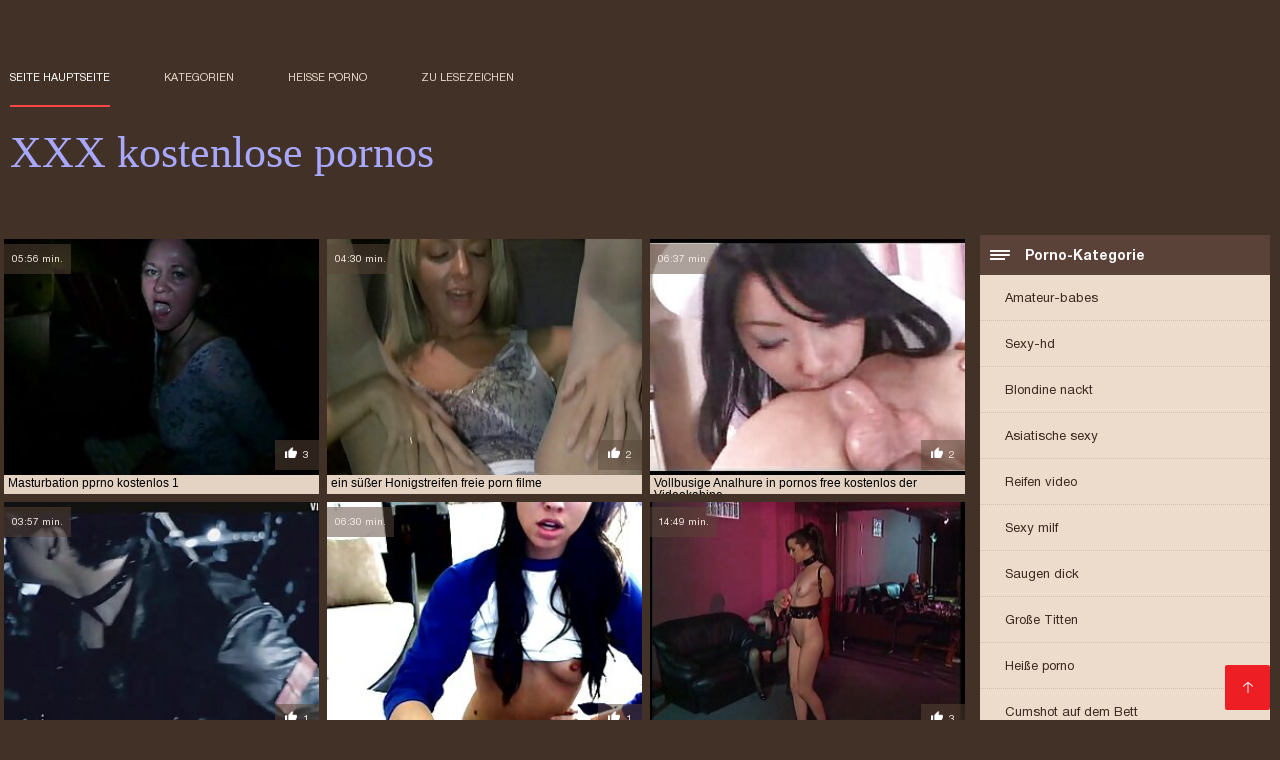

--- FILE ---
content_type: text/html; charset=UTF-8
request_url: https://de.xxxlucah.org/category/adult
body_size: 5185
content:
<!DOCTYPE html><html lang="de"><head><meta charset="utf-8">
<title>Heiße porno  Adult videos.</title><meta name="viewport" content="width=device-width, initial-scale=1.0">
<meta name="description" content="Sexy Reife und junge  Adult videos wer harten Sex und Gruppen-Sex liebt, wartet schon auf dich auf der Website XXX kostenlose Pornos! Schau und lade es jetzt herunter! "><meta name="robots" content="index,follow" /><meta name="keywords" content="Porno video Erwachsene xxx Filme Erwachsene xxx Filme " />
<link rel="apple-touch-icon" sizes="76x76" href="https://de.xxxlucah.org/files/apple-touch-icon.png">
<link rel="icon" type="image/png" sizes="32x32" href="https://de.xxxlucah.org/files/favicon-32x32.png">
<link rel="icon" type="image/png" sizes="16x16" href="https://de.xxxlucah.org/files/favicon-16x16.png">
<link rel="manifest" href="https://de.xxxlucah.org/files/manifest.json">
<link rel="mask-icon" href="https://de.xxxlucah.org/files/safari-pinned-tab.svg" color="#5bbad5">
<link rel="shortcut icon" href="https://de.xxxlucah.org/files/favicon.ico">
<meta name="theme-color" content="#423126">
<link href="https://de.xxxlucah.org/files/base.css?v=1.5" rel="stylesheet">
<link href="https://de.xxxlucah.org/files/color_scheme.css" rel="stylesheet">
<base target="_blank">
<link rel="canonical" href="https://de.xxxlucah.org/category/adult/"/>
<style>.about_site p, .about_site ol li, .about_site ul li, .title_item, .title_item a, .text_video p, .details, .video_digits span {font-size: 12px !important;} body {background: #423126;}
header div.head_topline {padding-top: 50px; height: 55px; border-bottom: 0;}
header div.logotype a strong {font-family: 'Verdana';}
footer, .about_site p, a {color: #FFFFFF;}
.content div.article ul li:hover div.item {background-color: #FFFFFF !important;}
.video_content { margin-bottom: 25px;}
</style></head>
<body>
<header class="page_header"><div class="head_topline"><nav>
<a href="https://de.xxxlucah.org/" class="select" target="_self">Seite Hauptseite </a>
<a href="https://de.xxxlucah.org/categoryall.html" target="_self">Kategorien </a>
<a href="https://de.xxxlucah.org/newporno.html" target="_self">Heiße porno </a>
<a href="https://de.xxxlucah.org/" target="_self">zu Lesezeichen </a></nav>
</div>
<div class="logotype"><a href="https://de.xxxlucah.org/" target="_self"><h1 class="bounceInDown">
<strong style="color: #A9A9FF;">XXX kostenlose pornos </strong></h1></a></div></header>
<main><div class="content"><aside class="category_holder"><div class="categories_list">
<div class="box_title"><i></i> Porno-Kategorie </div><ul>
<li><a href="https://de.xxxlucah.org/category/amateur/" target="_self">Amateur-babes</a></li><li><a href="https://de.xxxlucah.org/category/hd/" target="_self">Sexy-hd</a></li><li><a href="https://de.xxxlucah.org/category/teens/" target="_self">Blondine nackt</a></li><li><a href="https://de.xxxlucah.org/category/asian/" target="_self">Asiatische sexy</a></li><li><a href="https://de.xxxlucah.org/category/matures/" target="_self">Reifen video</a></li><li><a href="https://de.xxxlucah.org/category/milf/" target="_self">Sexy milf</a></li><li><a href="https://de.xxxlucah.org/category/blowjobs/" target="_self">Saugen dick</a></li><li><a href="https://de.xxxlucah.org/category/big_boobs/" target="_self">Große Titten</a></li><li><a href="https://de.xxxlucah.org/category/hardcore/" target="_self">Heiße porno</a></li><li><a href="https://de.xxxlucah.org/category/cumshots/" target="_self">Cumshot auf dem Bett</a></li><li><a href="https://de.xxxlucah.org/category/anal/" target="_self">Frauen anal</a></li><li><a href="https://de.xxxlucah.org/category/masturbation/" target="_self">Masturbation</a></li><li><a href="https://de.xxxlucah.org/category/japanese/" target="_self">Sexy japanische</a></li><li><a href="https://de.xxxlucah.org/category/pussy/" target="_self">Sexy pussy</a></li><li><a href="https://de.xxxlucah.org/category/voyeur/" target="_self">Peeper</a></li><li><a href="https://de.xxxlucah.org/category/old+young/" target="_self">Alt+jung</a></li><li><a href="https://de.xxxlucah.org/category/babes/" target="_self">Sexy babes</a></li><li><a href="https://de.xxxlucah.org/category/wife/" target="_self">Frau</a></li><li><a href="https://de.xxxlucah.org/category/public_nudity/" target="_self">Nackt im freien</a></li><li><a href="https://de.xxxlucah.org/category/grannies/" target="_self">Grandmom</a></li><li><a href="https://de.xxxlucah.org/category/bbw/" target="_self">Bbw porno</a></li><li><a href="https://de.xxxlucah.org/category/blondes/" target="_self">Sexy Blondinen</a></li><li><a href="https://de.xxxlucah.org/category/lesbians/" target="_self">Lesbische Frauen</a></li><li><a href="https://de.xxxlucah.org/category/interracial/" target="_self">Interracial</a></li><li><a href="https://de.xxxlucah.org/category/hidden_cams/" target="_self">Versteckten cams-porno</a></li><li><a href="https://de.xxxlucah.org/category/brunettes/" target="_self">Brünette</a></li><li><a href="https://de.xxxlucah.org/category/german/" target="_self">Sexy Deutsche</a></li><li><a href="https://de.xxxlucah.org/category/femdom/" target="_self">Sexy femdom</a></li><li><a href="https://de.xxxlucah.org/category/creampie/" target="_self">Creampie</a></li><li><a href="https://de.xxxlucah.org/category/handjobs/" target="_self">Sexy handjobs</a></li><li><a href="https://de.xxxlucah.org/category/bdsm/" target="_self">Extreme bdsm</a></li><li><a href="https://de.xxxlucah.org/category/tits/" target="_self">Sexy Titten</a></li><li><a href="https://de.xxxlucah.org/category/pov/" target="_self">Pov</a></li><li><a href="https://de.xxxlucah.org/category/facials/" target="_self">Sexy Gesichtsbehandlungen</a></li><li><a href="https://de.xxxlucah.org/category/hairy/" target="_self">Sexy behaarten</a></li><li><a href="https://de.xxxlucah.org/category/sex_toys/" target="_self">Sex-Spielzeug Filme</a></li><li><a href="https://de.xxxlucah.org/category/flashing/" target="_self">Blinkende</a></li><li><a href="https://de.xxxlucah.org/category/pornstars/" target="_self">Geehrt</a></li><li><a href="https://de.xxxlucah.org/category/group_sex/" target="_self">Gruppensex</a></li><li><a href="https://de.xxxlucah.org/category/stockings/" target="_self">Beinbedeckung</a></li>
</ul></div></aside><div class="article"><ul>
<li><div class="item"><a href="https://de.xxxlucah.org/link.php" title="Masturbation pprno k ..."><picture><time>05:56 min.</time><span class="liked"><i></i>3</span><img src="https://de.xxxlucah.org/media/thumbs/0/v04610.jpg?1620088959" border="0" alt="Masturbation pprno k ..." width="300" height="225"></picture><div class="title_item"><p style="color:#000000;">Masturbation pprno kostenlos 1</p></div></a></div></li><li><div class="item"><a href="/video/5431/ein-s%C3%BC%C3%9Fer-honigstreifen-freie-porn-filme/" title="ein süßer Honigstrei ..."><picture><time>04:30 min.</time><span class="liked"><i></i>2</span><img src="https://de.xxxlucah.org/media/thumbs/1/v05431.jpg?1619574259" border="0" alt="ein süßer Honigstrei ..." width="300" height="225"></picture><div class="title_item"><p style="color:#000000;">ein süßer Honigstreifen freie porn filme</p></div></a></div></li><li><div class="item"><a href="https://de.xxxlucah.org/link.php" title="Vollbusige Analhure  ..."><picture><time>06:37 min.</time><span class="liked"><i></i>2</span><img src="https://de.xxxlucah.org/media/thumbs/6/v08086.jpg?1618639809" border="0" alt="Vollbusige Analhure  ..." width="300" height="225"></picture><div class="title_item"><p style="color:#000000;">Vollbusige Analhure in pornos free kostenlos der Videokabine</p></div></a></div></li><li><div class="item"><a href="/video/1245/j-adore-sucer-gratis-hentai-porno/" title="j'adore sucer gratis ..."><picture><time>03:57 min.</time><span class="liked"><i></i>1</span><img src="https://de.xxxlucah.org/media/thumbs/5/v01245.jpg?1616121759" border="0" alt="j'adore sucer gratis ..." width="300" height="225"></picture><div class="title_item"><p style="color:#000000;">j'adore sucer gratis hentai porno</p></div></a></div></li><li><div class="item"><a href="https://de.xxxlucah.org/link.php" title="Hardcore Lesben kost ..."><picture><time>06:30 min.</time><span class="liked"><i></i>1</span><img src="https://de.xxxlucah.org/media/thumbs/7/v07707.jpg?1615920029" border="0" alt="Hardcore Lesben kost ..." width="300" height="225"></picture><div class="title_item"><p style="color:#000000;">Hardcore Lesben kostenfrei pornos Sex von schwarzen und weißen Taco Stoßstangen</p></div></a></div></li><li><div class="item"><a href="/video/256/rote-milf-anal-tsche-pornos/" title="Rote Milf anal tsche ..."><picture><time>14:49 min.</time><span class="liked"><i></i>3</span><img src="https://de.xxxlucah.org/media/thumbs/6/v00256.jpg?1619066273" border="0" alt="Rote Milf anal tsche ..." width="300" height="225"></picture><div class="title_item"><p style="color:#000000;">Rote Milf anal tsche pornos</p></div></a></div></li><li><div class="item"><a href="https://de.xxxlucah.org/link.php" title="Weinlese-erotisches  ..."><picture><time>15:40 min.</time><span class="liked"><i></i>1</span><img src="https://de.xxxlucah.org/media/thumbs/5/v01685.jpg?1617847968" border="0" alt="Weinlese-erotisches  ..." width="300" height="225"></picture><div class="title_item"><p style="color:#000000;">Weinlese-erotisches kostenlose pornos live Bondage-Kunstwerk</p></div></a></div></li> 
 </ul><div class="pagerb">

 </div><br>
 <div class="about_site"><h1>Adult videos</h1>
 <p></p></div>
 </div></div></main> 
<p></p>
 <a href="#" id="totop" target="_self" title="XXX kostenlose pornos"></a><footer><div>
 <a href="https://de.xxxlucah.org/" class="logotype_footer"><strong>XXX kostenlose pornos </strong></a><p>
 <p><a href="/tag/50/">aloha free pornos</a>, <a href="/tag/43/">anime porno free</a>, <a href="/tag/94/">anime pornos kostenlos</a>, <a href="/tag/87/">beste kostenlose pornos</a>, <a href="/tag/24/">deutsche free pornos</a>, <a href="/tag/49/">deutsche freie pornos</a>, <a href="/tag/7/">deutsche gratis pornos</a>, <a href="/tag/21/">deutsche pornos free</a>, <a href="/tag/85/">deutschsprachige pornos gratis</a>, <a href="/tag/75/">einfach pornos kostenlos</a>, <a href="/tag/95/">frauen pornos kostenlos</a>, <a href="/tag/80/">free fisting porno</a>, <a href="/tag/77/">free handy pornos</a>, <a href="/tag/15/">free hd pornos</a>, <a href="/tag/58/">free online pornos</a>, <a href="/tag/78/">free porn jung</a>, <a href="/tag/38/">free porno 69</a>, <a href="/tag/2/">free pornos</a>, <a href="/tag/74/">free pornos hamster</a>, <a href="/tag/51/">free sauna porn</a>, <a href="/tag/12/">freie deutsche pornos</a>, <a href="/tag/46/">freie kostenlose pornos</a>, <a href="/tag/4/">freie pornos</a>, <a href="/tag/81/">freie pornos hd</a>, <a href="/tag/8/">gratis deutsche pornos</a>, <a href="/tag/19/">gratis handy pornos</a>, <a href="/tag/25/">gratis hentai</a>, <a href="/tag/82/">gratis oldie pornos</a>, <a href="/tag/96/">gratis online pornos</a>, <a href="/tag/52/">gratis porn videos</a>, <a href="/tag/72/">gratis pornis</a>, <a href="/tag/91/">gratis porno hentai</a>, <a href="/tag/83/">gratis porno mom</a>, <a href="/tag/1/">gratis pornos</a>, <a href="/tag/28/">gratis pornos ansehen</a>, <a href="/tag/63/">gratis pornos filme</a>, <a href="/tag/33/">gratis pornos perfekt</a>, <a href="/tag/47/">gratis pornos xnxx</a>, <a href="/tag/97/">gratis pornos xxx</a>, <a href="/tag/34/">gratis sex tube</a>, <a href="/tag/65/">gratis xxx videos</a>, <a href="/tag/66/">handy pornos kostenlos</a>, <a href="/tag/61/">hd porn gratis</a>, <a href="/tag/42/">hd pornos gratis</a>, <a href="/tag/88/">hentai pornos kostenlos</a>, <a href="/tag/92/">kostenfrei pornos</a>, <a href="/tag/6/">kostenfreie pornos</a>, <a href="/tag/54/">kostenlos pornos für frauen</a>, <a href="/tag/93/">kostenlose animal pornos</a>, <a href="/tag/35/">kostenlose anime pornos</a>, </p>
 <p> © Urheberrecht </p>
<p align="center">Beste Kostenlose Website XXX kostenlose pornos </p>
<a href="https://de.seksfilmgratis.com/">Reifen porn</a>, <a href="https://de.videoscaserosmadurasxxx.com/">Deutsche pornofilme kostenlos</a>, <a href="https://de.xxxanalcasero.com/">Titten gratis</a>, <a href="https://reifesexfilme.net/">Reife sex filme</a>, <a href="https://de.videospornosveteranas.com/">Deutsche sexfilme kostenlos</a>, <a href="https://de.sessoanalevideo.com/">Sex kostenlos</a>, <a href="https://de.videosxxxguatemala.com/">Pornofilm gratis</a>, <a href="https://de.videosxxxcerdas.net/">Sex porno reife frauen</a>, <a href="https://de.videosxxxargentina.com/">Reife frauen sex porno</a>, <a href="https://de.sekasi.org/">Sexfilme hd</a>, <a href="https://de.videosdemadura.com/">Damen porno</a>, <a href="http://de.videosfilmsporno.com/">Porno Videos</a>, <a href="https://xxxpornde.com/">Deutsch Porno</a>, <a href="https://de.filmpornoamatoriali.com/">Reife frauen porn</a>, <a href="https://de.donnexxxfilm.casa/">Kostenfreie pornos</a>, <a href="https://de.filmssexegratuit.com/">Reife frauen sexfilme</a>, <a href="https://omasex.top/">Oma sex</a>, <a href="https://de.mamaisinok.com/">Kostenlose pornos für frauen</a>, <a href="https://de.maduritasespanolas.com/">Kostenlose fickfilme</a>, <a href="https://de.videopornomature.com/">Free porno reife frauen</a>, <a href="https://de.gratissexfilmen.com/">Sexfilm gratis</a>, <a href="https://de.madurasvideos.cyou/">Free sexfilm</a>, <a href="https://de.filmxfrancais.com/">Einfach porno</a>, <a href="https://pornvideodeutsch.com/">Deutsch porn</a>, <a href="https://de.pornindiaxxx.com/">Reife frau kostenlos</a>, <a href="https://de.seksestri.com/">Sex filme gratis</a>, <a href="https://de.pizdeparoase.com/">Kostenlose porno</a>, <a href="http://de.amatorki.biz/">Amateur-Porno</a>, <a href="https://germansexporn.com/">German sex porn</a>, <a href="https://sexclips.cyou/">Gratis sex clips</a>, <a href="https://papafickttochter.com/">Papa fickt tochter</a>, <a href="https://erotikfilme.top/">Kostenlose erotikfilme</a>, <a href="https://de.pornohdgratis.net/">Kurze porno</a>, <a href="https://reifesexfilme.org/">Reife sexfilme</a>, <a href="https://de.videosxxxdemaduras.com/">Pornovideos kostenlos</a>, <a href="https://de.pornofemmes.com/">Frauen sex gratis</a>, <a href="https://de.videoxxxamatoriali.com/">Mutter porn</a>, <a href="https://de.szexfilmek.org/">Gratis reife frauen pornos</a>, <a href="https://de.viejitas.top/">XXX deutsch</a>, <a href="https://sexfilme.best/">Kostenlose sexfilme</a>, <a href="https://de.maduraspeludas.top/">HD sexfilme</a>, <a href="https://de.phimsexcotrang.casa/">Tittenfick</a>, <a href="https://de.pornofrancais.org/">Sex video ältere frauen</a>, <a href="https://de.phimvideoxxx.casa/">Kostenlose amateur pornos</a>, <a href="https://erotikfilme.org/">Erotik filme gratis</a>, <a href="https://de.ilmaistaporno.org/">Gratis alte pornos</a>, <a href="https://de.nlsexfilms.net/">Reife frauen pornofilme</a>, <a href="https://de.sexfilmpjesgratis.org/">Reife frau kostenlos</a>, <a href="https://de.szexivideok.com/">Deutsche erotikfilme</a>, <a href="https://de.ingyenespornooldalak.com/">Pornofilme gratis</a>, <a href="https://de.phimsexonline.casa/">Nackte reife frauen</a>, <a href="http://de.milfxxxvideos.net/">Reifer porn</a>, <a href="https://de.filmpornovecchi.com/">Schwarze sex</a>, <a href="https://de.videosxxxargentinos.com/">Reife sexfilme</a>, <a href="https://de.xxxtrio.net/">Kostenlose deutsche sexvideos</a>, <a href="https://de.sexomaduras.net/">Reife frauen</a>, <a href="https://de.seksivideot.info/">Geile reife frauen sex</a>, <a href="https://de.phimsexnhanh.casa/">Dicke frauen</a>, <a href="https://de.pornokvideok.com/">Kostenlose sexvideos</a>, <a href="https://de.videosxxxecuador.com/">Reife frauen porno film</a>, <a href="https://de.phimsexkoche.casa/">Tochter porn</a>, <a href="https://kostenlos.best/">Erotische filme kostenlos</a>, <a href="https://sexfilm.best/">Gratis sexfilm</a>, <a href="https://de.videosmamas.top/">Sexfilme kostenlos</a>, <a href="https://de.peludasmaduras.top/">Freie sexfilme</a>, <a href="https://de.arabarab.net/">Gratis fickfilme</a>, <a href="http://de.hairyporn.info/">Haarige porno</a>, <a href="https://de.videospornoscaseros.net/">Kostenlose deutsche sexfilme</a>, <a href="https://de.videosmadurasxx.com/">Amateurpornos</a>, <a href="https://de.filmhardgratis.com/">ältere pornos</a>, <a href="https://de.videosgratispornoespanol.com/">Fickfilme kostenlos</a>, <a href="https://de.videosxx.info/">Sexy videos kostenlos</a>, <a href="https://de.mujeresdesnudasenlaplaya.com/">Erotikfilme gratis</a>, <a href="https://de.nederlandsesexfilm.net/">Porn reife</a>, <a href="https://de.videogratiserotici.com/">Porno kostenlos</a>, <a href="https://de.domashneeporno.org/">Kostenlose porno</a>, <a href="https://de.videopornogratuito.com/">Pornos mutter und sohn</a>, <a href="https://de.azeripornovideo.com/">Behaart porno</a>, <a href="https://mutterporn.top/">Mutter porn</a>, <a href="https://freiepornofilme.com/">Freie pornofilme</a>, 
<p>Achtung, Sie können auf diesen Erwachsenenseiten kostenlose Pornovideos finden!</p>
<p>
<a href="https://xxxdeutsch.com/">XXX Deutsch</a>,
<a href="https://sexfilmekostenlos.com/">Sexfilme Kostenlos</a>, 
<a href="https://sexvideokostenlos.com/">Sexvideo Kostenlos</a>, 
<a href="https://germansexporn.com/">German sex porn</a>, 
<a href="https://germanpornamateur.com/">German porn</a>, 
<a href="https://xxxdeutschvideo.com/">XXX Deutsch video</a>, 
<a href="https://sexclips.cyou/">Gratis sex clips</a>, 
<a href="https://de.xxxcrazywomenxxx.com/">Deutsche pornofilme gratis</a>, 
<a href="https://de.granniessex.net/">Porno film kostenlos</a>, 
<a href="https://de.madurases.com/">Pornofilme kostenlos ansehen</a>, 
<a href="https://de.freeasiahotsex.com/">Kostenlose oma pornos</a>, 
<a href="https://de.peliculaspornosonline.com/">Kostenlos porno film</a>, 
<a href="https://de.pornoviduha.com/">Deutsche sexfilme gratis</a>, 
<a href="https://de.videospornossubespanol.com/">Porno runterladen</a>, 
<a href="https://de.videopornofrancais.com/">Titten kostenlos</a>, 
<a href="https://de.xxxvideoscompletos.com/">Gratis deutsche sexfilme</a>, 
<a href="https://de.videosamateurxxx.com/">Pornofilme ansehen</a>, 
<a href="https://de.videosgratispornoespanol.com/">Fickfilme kostenlos</a>, 
<a href="https://de.pornophotowomans.com/">Kostenlose sex clips</a>, 
<a href="https://de.babe45.org/">Gratis deutsche pornofilme</a>, 
<a href="https://de.freehairygirl.com/">Titten pornos</a>, 
<a href="https://de.videosxx.info/">Sexy videos kostenlos</a>, 
<a href="https://de.pornohdgratis.net/">Kurze porno</a>, 
<a href="https://de.jolokawek.com/">Kostenlose deutsche sex videos</a>, 
<a href="https://de.xxxtrio.net/">Kostenlose deutsche sexvideos</a>, 
<a href="https://de.lucahtudung.com/">Pornofilm free</a>, 
<a href="https://de.awekmelayusex.com/">Kostenlose hd sexfilme</a>, 
<a href="https://de.videolucahporn.com/">Sexfilme online</a>, 
<a href="https://de.phimsexonline.casa/">Nackte reife frauen</a>, 
<a href="https://de.videolucahbudak.com/">Geile reife weiber</a>, 
<a href="https://de.lucahcikgu.com/">Deutsche reife frauen porno</a>, 
<a href="https://de.sekslucah.com/">Reife frau porn</a>, 
<a href="https://de.phimvideoxxx.casa/">Kostenlose amateur pornos</a>, 
<a href="https://de.videolucahfree.com/">Sexfilme anschauen</a>, 
<a href="https://de.phimsex77.com/">Gratis hd pornos</a>, 
<a href="https://de.sexlucah.org/">Reifer sex</a>, 
<a href="https://de.pornlucah.org/">Reife weiber</a>, 
<a href="https://de.pantatawek.com/">Alte frauen sex</a>, 
<a href="https://de.donnetroievideo.com/">Reife frau sex</a>, 
<a href="https://de.tamilma.com/">Frauensex</a>, 
<a href="https://de.newboys.biz/">Reife titten</a>, 
<a href="https://de.matureschaudes.net/">Pornofilme reife frauen</a>, 
<a href="https://de.videopornogratuite.com/">Reife damen sex</a>, 
<a href="https://de.chicasmas.net/">Reife frauen sex video</a>. 
</p></div></footer>
 
 
 
 </body></html>